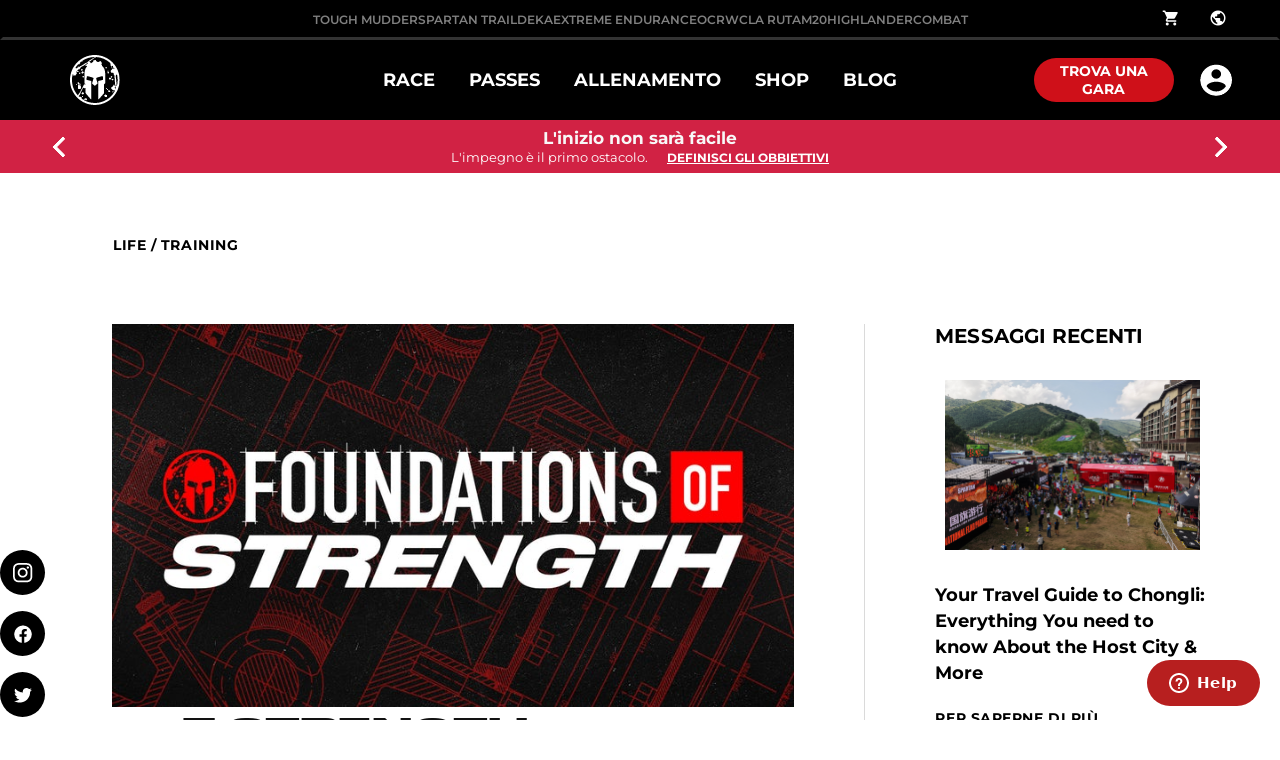

--- FILE ---
content_type: application/javascript; charset=UTF-8
request_url: https://it.spartan.com/_nuxt/db467e3.js
body_size: 1472
content:
(window.webpackJsonp=window.webpackJsonp||[]).push([[89],{2281:function(t,e,n){"use strict";(function(t){e.a={name:"componentSectionHeading",props:["params"],data:function(){return{isMobileOrTablet:!1,progressPercent:0}},computed:{buttonStyle:function(){var t,e;if(null===(t=this.params)||void 0===t||!t.linkBackground)return"button__secondary";switch(null===(e=this.params)||void 0===e?void 0:e.linkBackground){case"red":return"button__primary";case"light":return"button__tertiary";default:return"button__secondary"}},transformY:function(){return 100*(1-this.progressPercent)}},methods:{handleScroll:function(){if(this.$refs&&this.$refs.section_heading&&this.$refs.section_heading.offsetTop){var t=0,e=this.$refs.section_heading,n=(e.offsetHeight,e.offsetTop-10),r=n+window.innerHeight/2-n;if(window.scrollY+window.innerHeight>=n)t=(window.scrollY+window.innerHeight-n)/(r/100);else t=0;t>100&&(t=100),this.progressPercent=t/100}}},created:function(){var t;null!==(t=this.params)&&void 0!==t&&t.animation?window.addEventListener("scroll",this.handleScroll):this.progressPercent=1},beforeMount:function(){var e,n;null!==(e=t)&&void 0!==e&&null!==(n=this.$device)&&void 0!==n&&n.isMobileOrTablet&&(this.isMobileOrTablet=!0)},destroyed:function(){var t;null!==(t=this.params)&&void 0!==t&&t.animation&&window.removeEventListener("scroll",this.handleScroll)}}}).call(this,n(71))},2284:function(t,e,n){var content=n(2299);content.__esModule&&(content=content.default),"string"==typeof content&&(content=[[t.i,content,""]]),content.locals&&(t.exports=content.locals);(0,n(16).default)("932d43a8",content,!0,{sourceMap:!1})},2298:function(t,e,n){"use strict";n(2284)},2299:function(t,e,n){var r=n(15)(function(i){return i[1]});r.push([t.i,".wrapper.componentSectionHeading[data-v-03c3901b]{align-items:flex-end;display:flex;justify-content:space-between;max-width:100%;transition:opacity transform .3s ease-in-out}.wrapper.componentSectionHeading.text-center[data-v-03c3901b]{justify-content:center;text-align:center}.wrapper.componentSectionHeading.arabia[data-v-03c3901b]{flex-direction:row-reverse}.subtitle[data-v-03c3901b]{font-family:Montserrat;font-size:14px;font-style:normal;font-weight:700;letter-spacing:.2em;line-height:17px;text-transform:uppercase}.arabia .content[data-v-03c3901b]{text-align:right}.action[data-v-03c3901b]{display:inline-flex}.button[data-v-03c3901b]{font-size:14px;font-weight:700;line-height:17px;padding:13.5px 24px}@media screen and (max-width:1399px){.wrapper.componentSectionHeading[data-v-03c3901b]{margin-left:auto;margin-right:auto}}@media screen and (max-width:899px){.button[data-v-03c3901b]{font-size:14px;font-weight:700;line-height:17px;padding:13.5px 24px}}@media screen and (max-width:899px)and (max-width:1399px){.wrapper.componentSectionHeading.margin-0[data-v-03c3901b]{margin-bottom:0}}@media screen and (max-width:899px)and (max-width:1024px){.wrapper.componentSectionHeading:not(.full-width).margin-0[data-v-03c3901b]{margin-bottom:0}.button[data-v-03c3901b]{margin-left:20px;white-space:nowrap}}",""]),r.locals={},t.exports=r},2341:function(t,e,n){"use strict";n.r(e);n(56);var r=n(2281).a,o=(n(2298),n(3)),component=Object(o.a)(r,function(){var t=this,e=t._self._c;return e("div",{ref:"section_heading",staticClass:"componentSectionHeading wrapper content-width px-[70px] max-xl:px-[40px] max-lg:px-[20px] s-mx-a max-sm:flex-wrap",class:{"text-center":"center"===t.params.textAlign,arabia:["ar"].includes(t.$route.params.lang)},style:{opacity:t.isMobileOrTablet?1:t.progressPercent,transform:"translateY("+t.transformY+"px)"}},[e("div",{staticClass:"content"},[t.params.subtitle?e("div",{staticClass:"subtitle s-mb-s",class:{"!text-white":"dark"===t.params.theme,"!text-[#121212]":"dark"!==t.params.theme}},[t._v("\n      "+t._s(t.params.subtitle)+"\n    ")]):t._e(),t._v(" "),t.params.title?e("div",{staticClass:"title s-h2",class:{"!text-white":"dark"===t.params.theme,"!text-[#121212]":"dark"!==t.params.theme}},[t._v("\n      "+t._s(t.params.title)+"\n    ")]):t._e()]),t._v(" "),e("div",{staticClass:"action"},[t.params.linkText?e("a",{staticClass:"button max-sm:ml-0 max-sm:mt-5",class:[t.buttonStyle],attrs:{href:t.params.linkUrl}},[t._v(t._s(t.params.linkText))]):t._e()])])},[],!1,null,"03c3901b",null);e.default=component.exports}}]);

--- FILE ---
content_type: application/javascript; charset=UTF-8
request_url: https://it.spartan.com/_nuxt/bb6e613.js
body_size: 720
content:
(window.webpackJsonp=window.webpackJsonp||[]).push([[77],{2449:function(t,e,n){var content=n(2665);content.__esModule&&(content=content.default),"string"==typeof content&&(content=[[t.i,content,""]]),content.locals&&(t.exports=content.locals);(0,n(16).default)("3623f337",content,!0,{sourceMap:!1})},2664:function(t,e,n){"use strict";n(2449)},2665:function(t,e,n){var r=n(15)(function(i){return i[1]});r.push([t.i,".pageAuthor[data-v-51820492]{align-items:center;display:flex;padding-bottom:10px}.article-author[data-v-51820492]{color:#000;font-weight:700;text-transform:uppercase}.article-date[data-v-51820492]{font-weight:600;opacity:.6;text-transform:uppercase}.sep[data-v-51820492]{padding:0 5px}@media screen and (max-width:1025px){.pageAuthor[data-v-51820492]{padding-bottom:40px}}@media screen and (max-width:899px){.pageAuthor[data-v-51820492]{padding-bottom:35px}}",""]),r.locals={},t.exports=r},2956:function(t,e,n){"use strict";n.r(e);var r={name:"componentPageHeading",props:["params","noPadding"],computed:{route:function(){return this.$route.params},date:function(){if(!this.params||!this.params.date)return"";var t=new Date(this.params.date);return new Intl.DateTimeFormat(this.route.lang||"en",{dateStyle:"long"}).format(t)}}},o=(n(2664),n(3)),component=Object(o.a)(r,function(){var t=this,e=t._self._c;return e("div",{staticClass:"content-width",class:{"content-padding":!t.noPadding}},[e("h1",{staticClass:"s-h4 s-pt-m"},[t._v(t._s(t.params.text))]),t._v(" "),e("div",{staticClass:"pageAuthor s-pb-md s-pt-xs"},[e("address",{staticClass:"article-author s-text-12"},[t._v(t._s(t.params.author))]),t._v(" "),t.params.date?e("span",{staticClass:"sep"},[t._v("·")]):t._e(),t._v(" "),t.params.date?e("time",{staticClass:"article-date s-text-12"},[t._v(t._s(t.date))]):t._e()])])},[],!1,null,"51820492",null);e.default=component.exports}}]);

--- FILE ---
content_type: application/javascript; charset=UTF-8
request_url: https://it.spartan.com/_nuxt/ece8e5c.js
body_size: 2606
content:
!function(e){function f(data){for(var f,d,n=data[0],o=data[1],l=data[2],i=0,h=[];i<n.length;i++)d=n[i],Object.prototype.hasOwnProperty.call(r,d)&&r[d]&&h.push(r[d][0]),r[d]=0;for(f in o)Object.prototype.hasOwnProperty.call(o,f)&&(e[f]=o[f]);for(v&&v(data);h.length;)h.shift()();return t.push.apply(t,l||[]),c()}function c(){for(var e,i=0;i<t.length;i++){for(var f=t[i],c=!0,d=1;d<f.length;d++){var o=f[d];0!==r[o]&&(c=!1)}c&&(t.splice(i--,1),e=n(n.s=f[0]))}return e}var d={},r={195:0},t=[];function n(f){if(d[f])return d[f].exports;var c=d[f]={i:f,l:!1,exports:{}};return e[f].call(c.exports,c,c.exports,n),c.l=!0,c.exports}n.e=function(e){var f=[],c=r[e];if(0!==c)if(c)f.push(c[2]);else{var d=new Promise(function(f,d){c=r[e]=[f,d]});f.push(c[2]=d);var t,script=document.createElement("script");script.charset="utf-8",script.timeout=120,n.nc&&script.setAttribute("nonce",n.nc),script.src=function(e){return n.p+""+{0:"fb530d5",1:"e709244",2:"184c4cb",3:"c850dfc",4:"8eb230b",5:"1741217",6:"5098fc5",7:"5c39643",8:"13d4403",9:"88a9c37",10:"e364256",11:"f62faec",12:"69ee8d3",13:"ba68a5a",14:"e59856f",15:"588fdec",16:"a767c36",17:"3646875",18:"00fd636",19:"1a86816",20:"bafea59",21:"5c5393a",22:"b821aee",23:"e53b454",24:"5ab3e19",25:"4c9d4e3",26:"c55653d",27:"9d26ffd",28:"74b5252",29:"68e3d27",30:"e9c0561",31:"6d1c123",32:"3d888ed",33:"749aea9",34:"08d3423",35:"8db899c",36:"70ed523",37:"dca174e",38:"998bee5",39:"a686324",40:"e007559",41:"9a4dceb",42:"b835aa8",43:"3fbc225",44:"a9aac2a",45:"3d1c8f0",46:"f90d48f",47:"2c2c685",48:"9471761",49:"3be2503",50:"638a984",51:"d01f9c2",52:"cfc7da6",53:"ac96068",54:"729cb3c",55:"4be39c9",56:"3303f69",57:"4cec1b4",58:"db3f490",59:"f4185ad",60:"755aeb5",61:"b32a1e3",62:"0b4006e",63:"aa77262",64:"6710302",65:"3885850",66:"7e1a867",67:"aa88849",68:"732dd75",69:"2434e5d",70:"d95de24",71:"98e3322",72:"fb6da98",73:"8de515a",74:"cc9bddf",75:"69ace13",76:"7b8e5c8",77:"bb6e613",78:"5155a62",79:"d292e38",80:"dc8ec4b",81:"8f4c9c3",82:"af15699",83:"588be57",84:"4fa607c",85:"4bd6c8a",86:"51a459d",87:"81a058b",88:"fcca9d7",89:"db467e3",90:"b777abe",91:"9438b94",92:"7dbd35e",93:"9fedafa",94:"52b8594",95:"6272123",96:"8248471",97:"6f1a4f5",98:"637f1e3",99:"9b8c4f8",100:"97456a6",101:"815fd12",102:"8b78c2e",103:"837c2bc",104:"77383a1",105:"7adb820",106:"5b13781",107:"eb1b625",108:"72b27c6",109:"b55b905",110:"9befb0e",111:"c883982",112:"4135b30",113:"77651c4",114:"b54819e",115:"1bf138a",116:"aa6a65e",117:"d8af919",118:"de60891",119:"ff5a245",120:"a8bddb8",121:"79714f4",122:"bc1b70c",123:"c5d937b",124:"d9aa349",125:"8b006b0",126:"25846eb",127:"6f31d03",128:"c27db97",129:"93c858a",130:"c05909b",131:"a9ef50e",132:"4cf2858",133:"6e476e2",134:"7d8442f",135:"2398d37",136:"69e33ea",137:"4bae7cb",138:"827918f",140:"53b5926",141:"52ff8f9",142:"c3455db",143:"b6dc240",144:"ed83a24",145:"447f3ff",146:"a40efdf",147:"fd70ff7",148:"f8f7ff3",149:"4dc41f9",150:"0e27a94",151:"8b1d4a4",152:"c6aa337",153:"9ae4db6",154:"f2b4334",155:"73046d5",156:"9def706",157:"91351d7",158:"e85d116",159:"3051a7b",160:"e419ff5",161:"bd5c88b",162:"845af19",163:"be1e94a",164:"6d91cb5",165:"43efb38",166:"356d0e8",167:"e7c42d9",168:"be0000e",169:"8a8ae9f",170:"4ec54c3",171:"190d21a",172:"61014d2",173:"0fb6417",174:"831e021",175:"04a3ea0",176:"3addf01",177:"b6b239f",178:"11d3ec2",179:"6ba5bab",180:"55b4678",181:"207d1cb",182:"5a82882",183:"f5f7267",184:"468e537",185:"26cd2ac",186:"d7b210d",187:"e765713",188:"35ace07",189:"09a1254",190:"8338679",191:"338d168",192:"ba2438a",193:"512f8b0",194:"db7719a",196:"7f15e18",197:"135ff9d",198:"a00b6f2",199:"f1a095c",200:"d9c31d8",201:"00f634b",202:"9da456a",203:"54817ce",204:"8962397",205:"2ef3128",206:"1b7bf26",207:"fe30039",208:"004822d",209:"251ab63",210:"e94d0d2",211:"db81b58",212:"263fc6b",213:"64f7f04",214:"d1fe90c"}[e]+".js"}(e);var o=new Error;t=function(f){script.onerror=script.onload=null,clearTimeout(l);var c=r[e];if(0!==c){if(c){var d=f&&("load"===f.type?"missing":f.type),t=f&&f.target&&f.target.src;o.message="Loading chunk "+e+" failed.\n("+d+": "+t+")",o.name="ChunkLoadError",o.type=d,o.request=t,c[1](o)}r[e]=void 0}};var l=setTimeout(function(){t({type:"timeout",target:script})},12e4);script.onerror=script.onload=t,document.head.appendChild(script)}return Promise.all(f)},n.m=e,n.c=d,n.d=function(e,f,c){n.o(e,f)||Object.defineProperty(e,f,{enumerable:!0,get:c})},n.r=function(e){"undefined"!=typeof Symbol&&Symbol.toStringTag&&Object.defineProperty(e,Symbol.toStringTag,{value:"Module"}),Object.defineProperty(e,"__esModule",{value:!0})},n.t=function(e,f){if(1&f&&(e=n(e)),8&f)return e;if(4&f&&"object"==typeof e&&e&&e.__esModule)return e;var c=Object.create(null);if(n.r(c),Object.defineProperty(c,"default",{enumerable:!0,value:e}),2&f&&"string"!=typeof e)for(var d in e)n.d(c,d,function(f){return e[f]}.bind(null,d));return c},n.n=function(e){var f=e&&e.__esModule?function(){return e.default}:function(){return e};return n.d(f,"a",f),f},n.o=function(object,e){return Object.prototype.hasOwnProperty.call(object,e)},n.p="/_nuxt/",n.oe=function(e){throw console.error(e),e};var o=window.webpackJsonp=window.webpackJsonp||[],l=o.push.bind(o);o.push=f,o=o.slice();for(var i=0;i<o.length;i++)f(o[i]);var v=l;c()}([]);

--- FILE ---
content_type: application/javascript; charset=UTF-8
request_url: https://it.spartan.com/_nuxt/ba68a5a.js
body_size: 411
content:
(window.webpackJsonp=window.webpackJsonp||[]).push([[13],{2450:function(t,n,e){var content=e(2667);content.__esModule&&(content=content.default),"string"==typeof content&&(content=[[t.i,content,""]]),content.locals&&(t.exports=content.locals);(0,e(16).default)("18d92752",content,!0,{sourceMap:!1})},2666:function(t,n,e){"use strict";e(2450)},2667:function(t,n,e){var o=e(15)(function(i){return i[1]});o.push([t.i,".p[data-v-0b7ca08c]{font-family:Montserrat;font-size:14px;font-style:normal;font-weight:400;letter-spacing:0;line-height:26px;padding-bottom:60px}.componentParagraph[data-v-0b7ca08c]{white-space:pre-line}",""]),o.locals={},t.exports=o},2957:function(t,n,e){"use strict";e.r(n);var o={name:"componentParagraph",props:["params"]},r=(e(2666),e(3)),component=Object(r.a)(o,function(){var t=this,n=t._self._c;return t.params.text?n("markdown",{staticClass:"componentParagraph p",attrs:{text:t.params.text}}):t._e()},[],!1,null,"0b7ca08c",null);n.default=component.exports}}]);

--- FILE ---
content_type: application/javascript; charset=UTF-8
request_url: https://it.spartan.com/_nuxt/fb6da98.js
body_size: 416
content:
(window.webpackJsonp=window.webpackJsonp||[]).push([[72],{2468:function(n,t,e){var content=e(2703);content.__esModule&&(content=content.default),"string"==typeof content&&(content=[[n.i,content,""]]),content.locals&&(n.exports=content.locals);(0,e(16).default)("30c532fb",content,!0,{sourceMap:!1})},2702:function(n,t,e){"use strict";e(2468)},2703:function(n,t,e){var o=e(15)(function(i){return i[1]});o.push([n.i,".mobileAppLink{display:inline-flex;margin-bottom:0;max-width:136px}.mobileAppLink+.mobileAppLink{margin-top:19px}.mobileAppLink img{max-width:136px}",""]),o.locals={},n.exports=o},2975:function(n,t,e){"use strict";e.r(t);var o={name:"componentMobileAppLink",props:["params"],components:{ComponentImage:e(219).default}},l=(e(2702),e(3)),component=Object(l.a)(o,function(){var n=this,t=n._self._c;return t("a",{staticClass:"mobileAppLink s-mt-sm",attrs:{href:n.params.url,target:"_blank"}},[t("ComponentImage",{attrs:{params:n.params.image}})],1)},[],!1,null,null,null);t.default=component.exports}}]);